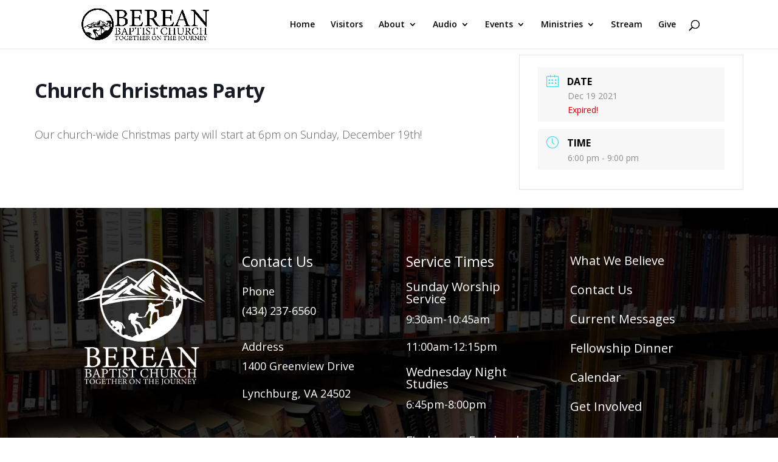

--- FILE ---
content_type: text/html; charset=UTF-8
request_url: https://bereanjourney.org/events/church-christmas-party
body_size: 7918
content:
<!DOCTYPE html>
<html lang="en-US">
<head>
	<meta charset="UTF-8" />
<meta http-equiv="X-UA-Compatible" content="IE=edge">
	<link rel="pingback" href="https://bereanjourney.org/xmlrpc.php" />

	<script type="text/javascript">
		document.documentElement.className = 'js';
	</script>

	<script>var et_site_url='https://bereanjourney.org';var et_post_id='1628';function et_core_page_resource_fallback(a,b){"undefined"===typeof b&&(b=a.sheet.cssRules&&0===a.sheet.cssRules.length);b&&(a.onerror=null,a.onload=null,a.href?a.href=et_site_url+"/?et_core_page_resource="+a.id+et_post_id:a.src&&(a.src=et_site_url+"/?et_core_page_resource="+a.id+et_post_id))}
</script><title>Church Christmas Party | Berean Baptist Church</title>
<link rel='dns-prefetch' href='//fonts.googleapis.com' />
<link rel='dns-prefetch' href='//s.w.org' />
<link rel="alternate" type="application/rss+xml" title="Berean Baptist Church &raquo; Feed" href="https://bereanjourney.org/feed" />
		<script type="text/javascript">
			window._wpemojiSettings = {"baseUrl":"https:\/\/s.w.org\/images\/core\/emoji\/13.0.0\/72x72\/","ext":".png","svgUrl":"https:\/\/s.w.org\/images\/core\/emoji\/13.0.0\/svg\/","svgExt":".svg","source":{"concatemoji":"https:\/\/bereanjourney.org\/wp-includes\/js\/wp-emoji-release.min.js?ver=5.5.17"}};
			!function(e,a,t){var n,r,o,i=a.createElement("canvas"),p=i.getContext&&i.getContext("2d");function s(e,t){var a=String.fromCharCode;p.clearRect(0,0,i.width,i.height),p.fillText(a.apply(this,e),0,0);e=i.toDataURL();return p.clearRect(0,0,i.width,i.height),p.fillText(a.apply(this,t),0,0),e===i.toDataURL()}function c(e){var t=a.createElement("script");t.src=e,t.defer=t.type="text/javascript",a.getElementsByTagName("head")[0].appendChild(t)}for(o=Array("flag","emoji"),t.supports={everything:!0,everythingExceptFlag:!0},r=0;r<o.length;r++)t.supports[o[r]]=function(e){if(!p||!p.fillText)return!1;switch(p.textBaseline="top",p.font="600 32px Arial",e){case"flag":return s([127987,65039,8205,9895,65039],[127987,65039,8203,9895,65039])?!1:!s([55356,56826,55356,56819],[55356,56826,8203,55356,56819])&&!s([55356,57332,56128,56423,56128,56418,56128,56421,56128,56430,56128,56423,56128,56447],[55356,57332,8203,56128,56423,8203,56128,56418,8203,56128,56421,8203,56128,56430,8203,56128,56423,8203,56128,56447]);case"emoji":return!s([55357,56424,8205,55356,57212],[55357,56424,8203,55356,57212])}return!1}(o[r]),t.supports.everything=t.supports.everything&&t.supports[o[r]],"flag"!==o[r]&&(t.supports.everythingExceptFlag=t.supports.everythingExceptFlag&&t.supports[o[r]]);t.supports.everythingExceptFlag=t.supports.everythingExceptFlag&&!t.supports.flag,t.DOMReady=!1,t.readyCallback=function(){t.DOMReady=!0},t.supports.everything||(n=function(){t.readyCallback()},a.addEventListener?(a.addEventListener("DOMContentLoaded",n,!1),e.addEventListener("load",n,!1)):(e.attachEvent("onload",n),a.attachEvent("onreadystatechange",function(){"complete"===a.readyState&&t.readyCallback()})),(n=t.source||{}).concatemoji?c(n.concatemoji):n.wpemoji&&n.twemoji&&(c(n.twemoji),c(n.wpemoji)))}(window,document,window._wpemojiSettings);
		</script>
		<meta content="Berean Church Theme v.1.0.0" name="generator"/><style type="text/css">
img.wp-smiley,
img.emoji {
	display: inline !important;
	border: none !important;
	box-shadow: none !important;
	height: 1em !important;
	width: 1em !important;
	margin: 0 .07em !important;
	vertical-align: -0.1em !important;
	background: none !important;
	padding: 0 !important;
}
</style>
	<link rel='stylesheet' id='mec-select2-style-css'  href='https://bereanjourney.org/wp-content/plugins/modern-events-calendar-lite/assets/packages/select2/select2.min.css?ver=6.5.6' type='text/css' media='all' />
<link rel='stylesheet' id='mec-font-icons-css'  href='https://bereanjourney.org/wp-content/plugins/modern-events-calendar-lite/assets/css/iconfonts.css?ver=5.5.17' type='text/css' media='all' />
<link rel='stylesheet' id='mec-frontend-style-css'  href='https://bereanjourney.org/wp-content/plugins/modern-events-calendar-lite/assets/css/frontend.min.css?ver=6.5.6' type='text/css' media='all' />
<link rel='stylesheet' id='mec-tooltip-style-css'  href='https://bereanjourney.org/wp-content/plugins/modern-events-calendar-lite/assets/packages/tooltip/tooltip.css?ver=5.5.17' type='text/css' media='all' />
<link rel='stylesheet' id='mec-tooltip-shadow-style-css'  href='https://bereanjourney.org/wp-content/plugins/modern-events-calendar-lite/assets/packages/tooltip/tooltipster-sideTip-shadow.min.css?ver=5.5.17' type='text/css' media='all' />
<link rel='stylesheet' id='featherlight-css'  href='https://bereanjourney.org/wp-content/plugins/modern-events-calendar-lite/assets/packages/featherlight/featherlight.css?ver=5.5.17' type='text/css' media='all' />
<link rel='stylesheet' id='mec-google-fonts-css'  href='//fonts.googleapis.com/css?family=Montserrat%3A400%2C700%7CRoboto%3A100%2C300%2C400%2C700&#038;ver=5.5.17' type='text/css' media='all' />
<link rel='stylesheet' id='mec-lity-style-css'  href='https://bereanjourney.org/wp-content/plugins/modern-events-calendar-lite/assets/packages/lity/lity.min.css?ver=5.5.17' type='text/css' media='all' />
<link rel='stylesheet' id='mec-general-calendar-style-css'  href='https://bereanjourney.org/wp-content/plugins/modern-events-calendar-lite/assets/css/mec-general-calendar.css?ver=5.5.17' type='text/css' media='all' />
<link rel='stylesheet' id='wp-block-library-css'  href='https://bereanjourney.org/wp-includes/css/dist/block-library/style.min.css?ver=5.5.17' type='text/css' media='all' />
<link rel='stylesheet' id='divi-fonts-css'  href='https://fonts.googleapis.com/css?family=Open+Sans:300italic,400italic,600italic,700italic,800italic,400,300,600,700,800&#038;subset=latin,latin-ext' type='text/css' media='all' />
<link rel='stylesheet' id='divi-style-css'  href='https://bereanjourney.org/wp-content/themes/xBerean/style.css?ver=3.22.3' type='text/css' media='all' />
<link rel='stylesheet' id='divi-styles-css'  href='https://bereanjourney.org/wp-content/plugins/modern-events-calendar-lite/app/addons/divi/styles/style.min.css?ver=1.0.0' type='text/css' media='all' />
<link rel='stylesheet' id='jquery-lazyloadxt-spinner-css-css'  href='//bereanjourney.org/wp-content/plugins/a3-lazy-load/assets/css/jquery.lazyloadxt.spinner.css?ver=5.5.17' type='text/css' media='all' />
<link rel='stylesheet' id='dashicons-css'  href='https://bereanjourney.org/wp-includes/css/dashicons.min.css?ver=5.5.17' type='text/css' media='all' />
<script type='text/javascript' src='https://bereanjourney.org/wp-includes/js/jquery/jquery.js?ver=1.12.4-wp' id='jquery-core-js'></script>
<script type='text/javascript' src='https://bereanjourney.org/wp-content/plugins/modern-events-calendar-lite/assets/js/mec-general-calendar.js?ver=6.5.6' id='mec-general-calendar-script-js'></script>
<script type='text/javascript' id='mec-frontend-script-js-extra'>
/* <![CDATA[ */
var mecdata = {"day":"day","days":"days","hour":"hour","hours":"hours","minute":"minute","minutes":"minutes","second":"second","seconds":"seconds","elementor_edit_mode":"no","recapcha_key":"","ajax_url":"https:\/\/bereanjourney.org\/wp-admin\/admin-ajax.php","fes_nonce":"abed591a65","current_year":"2026","current_month":"01","datepicker_format":"yy-mm-dd"};
/* ]]> */
</script>
<script type='text/javascript' src='https://bereanjourney.org/wp-content/plugins/modern-events-calendar-lite/assets/js/frontend.js?ver=6.5.6' id='mec-frontend-script-js'></script>
<script type='text/javascript' src='https://bereanjourney.org/wp-content/plugins/modern-events-calendar-lite/assets/js/events.js?ver=6.5.6' id='mec-events-script-js'></script>
<script type='text/javascript' src='https://bereanjourney.org/wp-content/plugins/1and1-wordpress-assistant/js/cookies.js?ver=5.5.17' id='1and1-wp-cookies-js'></script>
<link rel="https://api.w.org/" href="https://bereanjourney.org/wp-json/" /><link rel="alternate" type="application/json" href="https://bereanjourney.org/wp-json/wp/v2/mec-events/1628" /><link rel="EditURI" type="application/rsd+xml" title="RSD" href="https://bereanjourney.org/xmlrpc.php?rsd" />
<link rel="wlwmanifest" type="application/wlwmanifest+xml" href="https://bereanjourney.org/wp-includes/wlwmanifest.xml" /> 
<link rel='prev' title='Rustburg Parade Outreach' href='https://bereanjourney.org/events/rustburg-parade-outreach-2' />
<link rel='next' title='Christmas Eve Service' href='https://bereanjourney.org/events/christmas-eve-service-3' />
<meta name="generator" content="WordPress 5.5.17" />
<link rel="canonical" href="https://bereanjourney.org/events/church-christmas-party" />
<link rel='shortlink' href='https://bereanjourney.org/?p=1628' />
<link rel="alternate" type="application/json+oembed" href="https://bereanjourney.org/wp-json/oembed/1.0/embed?url=https%3A%2F%2Fbereanjourney.org%2Fevents%2Fchurch-christmas-party" />
<link rel="alternate" type="text/xml+oembed" href="https://bereanjourney.org/wp-json/oembed/1.0/embed?url=https%3A%2F%2Fbereanjourney.org%2Fevents%2Fchurch-christmas-party&#038;format=xml" />
<meta name="viewport" content="width=device-width, initial-scale=1.0, maximum-scale=1.0, user-scalable=0" /><style type="text/css">.broken_link, a.broken_link {
	text-decoration: line-through;
}</style><link rel="icon" href="https://bereanjourney.org/wp-content/uploads/2021/01/cropped-HomeButton-32x32.png" sizes="32x32" />
<link rel="icon" href="https://bereanjourney.org/wp-content/uploads/2021/01/cropped-HomeButton-192x192.png" sizes="192x192" />
<link rel="apple-touch-icon" href="https://bereanjourney.org/wp-content/uploads/2021/01/cropped-HomeButton-180x180.png" />
<meta name="msapplication-TileImage" content="https://bereanjourney.org/wp-content/uploads/2021/01/cropped-HomeButton-270x270.png" />
<link rel="stylesheet" id="et-divi-customizer-global-cached-inline-styles" href="https://bereanjourney.org/wp-content/cache/et/global/et-divi-customizer-global-17691039789403.min.css" onerror="et_core_page_resource_fallback(this, true)" onload="et_core_page_resource_fallback(this)" /></head>
<body class="mec-events-template-default single single-mec-events postid-1628 et_pb_button_helper_class et_fixed_nav et_show_nav et_cover_background et_pb_gutter osx et_pb_gutters3 et_primary_nav_dropdown_animation_fade et_secondary_nav_dropdown_animation_fade et_pb_footer_columns4 et_header_style_left et_right_sidebar et_divi_theme et-db et_minified_js et_minified_css">
	<div id="page-container">

	
	
			<header id="main-header" data-height-onload="66">
			<div class="container clearfix et_menu_container">
							<div class="logo_container">
					<span class="logo_helper"></span>
					<a href="https://bereanjourney.org/">
						<img src="http://bereanjourney.org/wp-content/uploads/2019/07/Logo.png" alt="Berean Baptist Church" id="logo" data-height-percentage="78" />
					</a>
				</div>
							<div id="et-top-navigation" data-height="66" data-fixed-height="40">
											<nav id="top-menu-nav">
						<ul id="top-menu" class="nav"><li id="menu-item-186" class="menu-item menu-item-type-post_type menu-item-object-page menu-item-home menu-item-186"><a href="https://bereanjourney.org/">Home</a></li>
<li id="menu-item-1471" class="menu-item menu-item-type-post_type menu-item-object-page menu-item-1471"><a href="https://bereanjourney.org/visitors">Visitors</a></li>
<li id="menu-item-266" class="menu-item menu-item-type-custom menu-item-object-custom menu-item-has-children menu-item-266"><a href="#">About</a>
<ul class="sub-menu">
	<li id="menu-item-189" class="menu-item menu-item-type-post_type menu-item-object-page menu-item-189"><a href="https://bereanjourney.org/what-we-believe">What We Believe</a></li>
	<li id="menu-item-191" class="menu-item menu-item-type-post_type menu-item-object-page menu-item-191"><a href="https://bereanjourney.org/service-times">Service Times</a></li>
	<li id="menu-item-190" class="menu-item menu-item-type-post_type menu-item-object-page menu-item-190"><a href="https://bereanjourney.org/find-us">Location</a></li>
	<li id="menu-item-187" class="menu-item menu-item-type-post_type menu-item-object-page menu-item-187"><a href="https://bereanjourney.org/contact-us">Contact Us</a></li>
</ul>
</li>
<li id="menu-item-267" class="menu-item menu-item-type-custom menu-item-object-custom menu-item-has-children menu-item-267"><a href="#">Audio</a>
<ul class="sub-menu">
	<li id="menu-item-200" class="menu-item menu-item-type-post_type menu-item-object-page menu-item-200"><a href="https://bereanjourney.org/audio/current-messages">Current Messages</a></li>
	<li id="menu-item-199" class="menu-item menu-item-type-post_type menu-item-object-page menu-item-199"><a href="https://bereanjourney.org/audio/past-messages">Past Messages</a></li>
</ul>
</li>
<li id="menu-item-269" class="menu-item menu-item-type-custom menu-item-object-custom menu-item-has-children menu-item-269"><a href="#">Events</a>
<ul class="sub-menu">
	<li id="menu-item-198" class="menu-item menu-item-type-post_type menu-item-object-page menu-item-198"><a href="https://bereanjourney.org/calendar">Calendar</a></li>
	<li id="menu-item-196" class="menu-item menu-item-type-post_type menu-item-object-page menu-item-196"><a href="https://bereanjourney.org/fellowship-dinner">Fellowship Dinner</a></li>
	<li id="menu-item-197" class="menu-item menu-item-type-post_type menu-item-object-page menu-item-197"><a href="https://bereanjourney.org/upcoming-events">Upcoming Events</a></li>
	<li id="menu-item-1114" class="menu-item menu-item-type-post_type menu-item-object-page menu-item-1114"><a href="https://bereanjourney.org/register">Event Registration</a></li>
</ul>
</li>
<li id="menu-item-268" class="menu-item menu-item-type-custom menu-item-object-custom menu-item-has-children menu-item-268"><a href="#">Ministries</a>
<ul class="sub-menu">
	<li id="menu-item-195" class="menu-item menu-item-type-post_type menu-item-object-page menu-item-195"><a href="https://bereanjourney.org/children">Children and Teens</a></li>
	<li id="menu-item-1896" class="menu-item menu-item-type-post_type menu-item-object-page menu-item-1896"><a href="https://bereanjourney.org/youth">Youth</a></li>
	<li id="menu-item-2036" class="menu-item menu-item-type-post_type menu-item-object-page menu-item-2036"><a href="https://bereanjourney.org/women">Women</a></li>
	<li id="menu-item-194" class="menu-item menu-item-type-post_type menu-item-object-page menu-item-194"><a href="https://bereanjourney.org/adults">Adults</a></li>
	<li id="menu-item-193" class="menu-item menu-item-type-post_type menu-item-object-page menu-item-193"><a href="https://bereanjourney.org/everyone">Everyone</a></li>
	<li id="menu-item-192" class="menu-item menu-item-type-post_type menu-item-object-page menu-item-192"><a href="https://bereanjourney.org/get-involved">Get Involved</a></li>
</ul>
</li>
<li id="menu-item-931" class="menu-item menu-item-type-post_type menu-item-object-page menu-item-931"><a href="https://bereanjourney.org/stream">Stream</a></li>
<li id="menu-item-204" class="menu-item menu-item-type-post_type menu-item-object-page menu-item-204"><a href="https://bereanjourney.org/give">Give</a></li>
</ul>						</nav>
					
					
					
										<div id="et_top_search">
						<span id="et_search_icon"></span>
					</div>
					
					<div id="et_mobile_nav_menu">
				<div class="mobile_nav closed">
					<span class="select_page">Select Page</span>
					<span class="mobile_menu_bar mobile_menu_bar_toggle"></span>
				</div>
			</div>				</div> <!-- #et-top-navigation -->
			</div> <!-- .container -->
			<div class="et_search_outer">
				<div class="container et_search_form_container">
					<form role="search" method="get" class="et-search-form" action="https://bereanjourney.org/">
					<input type="search" class="et-search-field" placeholder="Search &hellip;" value="" name="s" title="Search for:" />					</form>
					<span class="et_close_search_field"></span>
				</div>
			</div>
		</header> <!-- #main-header -->
			<div id="et-main-area">
	
    <section id="main-content" class="mec-container">

        
        
            <div class="mec-wrap  clearfix " id="mec_skin_6377">
		<article class="row mec-single-event ">

		<!-- start breadcrumbs -->
				<!-- end breadcrumbs -->

		<div class="col-md-8">
			<div class="mec-events-event-image">
                                            </div>
			<div class="mec-event-content">
								<h1 class="mec-single-title">Church Christmas Party</h1>
				<div class="mec-single-event-description mec-events-content"><p>Our church-wide Christmas party will start at 6pm on Sunday, December 19th!</p>
</div>
			</div>

			
			<!-- Custom Data Fields -->
			
			<div class="mec-event-info-mobile"></div>

			<!-- Export Module -->
			
			<!-- Countdown module -->
			
			<!-- Hourly Schedule -->
			
			
			<!-- Booking Module -->
			
			<!-- Tags -->
			<div class="mec-events-meta-group mec-events-meta-group-tags">
                			</div>

		</div>

					<div class="col-md-4">

				<div class="mec-event-info-desktop mec-event-meta mec-color-before mec-frontbox">
											<div class="mec-single-event-date">
							<i class="mec-sl-calendar"></i>
							<h3 class="mec-date">Date</h3>
							<dl>
																	<dd><abbr class="mec-events-abbr"><span class="mec-start-date-label">Dec 19 2021</span></abbr></dd>
															</dl>
							<dl><dd><span class="mec-holding-status mec-holding-status-expired">Expired!</span></dd></dl>						</div>

													<div class="mec-single-event-time">
								<i class="mec-sl-clock " style=""></i>
								<h3 class="mec-time">Time</h3>
								<i class="mec-time-comment"></i>
								<dl>
																			<dd><abbr class="mec-events-abbr">6:00 pm - 9:00 pm</abbr></dd>
																	</dl>
							</div>
							
					<!-- Local Time Module -->
					
					
										
					
					

					
															
					<!-- Register Booking Button -->
					
				</div>

				<!-- Speakers Module -->
				
				<!-- Attendees List Module -->
				
				<!-- Next Previous Module -->
				
				<!-- Links Module -->
				
				<!-- Weather Module -->
				
				<!-- Google Maps Module -->
				<div class="mec-events-meta-group mec-events-meta-group-gmap">
									</div>

				<!-- QRCode Module -->
				
                <!-- Public Download Module -->
                
				<!-- Widgets -->
				
			</div>
			</article>

		
</div>
<script>
// Fix modal speaker in some themes
jQuery(".mec-speaker-avatar a").on('click', function(e)
{
    e.preventDefault();

    var id = jQuery(this).attr('href');
    lity(id);
});

// Fix modal booking in some themes
jQuery(window).on('load', function()
{
    jQuery(".mec-booking-button.mec-booking-data-lity").on('click', function(e)
    {
        e.preventDefault();

        var book_id = jQuery(this).attr('href');
        lity(book_id);
    });
});
</script>
                    </section>

    
<div class="bc-footer-bg et_pb_section et_pb_section_6 et_pb_with_background et_section_regular">




					<div class="et_pb_row et_pb_row_9 et_pb_gutters3 et_pb_row_4col">
				<div class="et_pb_column et_pb_column_1_4 et_pb_column_15    et_pb_css_mix_blend_mode_passthrough">


				<div class="et_pb_module et_pb_image et_pb_image_0 et_always_center_on_mobile">


				<span class="et_pb_image_wrap ">
<img class="lazy-loaded" src="/wp-content/uploads/2019/07/WhiteFooter.png" data-lazy-type="image" data-src="/wp-content/uploads/2019/07/WhiteFooter.png" alt="">			</div>
			</div> <!-- .et_pb_column --><div class="et_pb_column et_pb_column_1_4 et_pb_column_16    et_pb_css_mix_blend_mode_passthrough">


				<div class="et_pb_module et_pb_text et_pb_text_11 et_pb_bg_layout_light  et_pb_text_align_left">


				<div class="et_pb_text_inner">
					<h2><span style="color: #ffffff;">Contact Us</span></h2>
<p><span style="color: #ffffff;"><strong></strong></span></p>
<h4><span style="color: #ffffff;">Phone</span></h4>
<p><span style="color: #ffffff;">(434) 237-6560</span></p>
	<p><span style="color: #ffffff;"></span></p>
<h4><span style="color: #ffffff;">Address</span></h4>
<p><span style="color: #ffffff;">1400 Greenview Drive</span></p>
<p><span style="color: #ffffff;">Lynchburg, VA 24502</span></p>
				</div>
			</div> <!-- .et_pb_text -->
			</div> <!-- .et_pb_column --><div class="et_pb_column et_pb_column_1_4 et_pb_column_17    et_pb_css_mix_blend_mode_passthrough">


				<div class="et_pb_module et_pb_text et_pb_text_12 et_pb_bg_layout_light  et_pb_text_align_left">


				<div class="et_pb_text_inner">
					<h2><span style="color: #ffffff;">Service Times</span></h2>
<h3><span style="color: #ffffff;"></span></h3>

<h3><span style="color: #ffffff;">Sunday Worship Service</span></h3>
<p><span style="color: #ffffff;">9:30am-10:45am</span></p>
<p><span style="color: #ffffff;">11:00am-12:15pm</span></p>
<h3><span style="color: #ffffff;">Wednesday Night Studies</span></h3>
<p><span style="color: #ffffff;">6:45pm-8:00pm</span></p>
<p><span style="color: #ffffff;"></span></p>
<p><span style="color: #ffffff;"></span></p>
<h3><a href="https://www.facebook.com/BereanBaptistC/" title="Find us on Facebook" target="_blank"><span style="color: #ffffff;">Find us on Facebook</span></a></h3>
				</div>
			</div> <!-- .et_pb_text -->
			</div> <!-- .et_pb_column --><div class="et_pb_column et_pb_column_1_4 et_pb_column_18    et_pb_css_mix_blend_mode_passthrough">


				<div class="et_pb_module et_pb_text et_pb_text_13 et_pb_bg_layout_light  et_pb_text_align_left">


				<div class="et_pb_text_inner">
					<h3><a href="/what-we-believe" title="What We Believe"><span color="#ffffff" style="color: #ffffff;">What We Believe</span></a></h3>
<p><span color="#ffffff" style="color: #ffffff;"></span></p>
<h3><a href="/contact-us" title="Contact Us"><span color="#ffffff" style="color: #ffffff;">Contact Us</span></a></h3>
<p><span color="#ffffff" style="color: #ffffff;"></span></p>
<h3><a href="/audio/current-messages" title="Current Messages"><span style="color: #ffffff;">Current Messages</span></a></h3>
<p><span style="color: #ffffff;"></span></p>
<h3><a href="/fellowship-dinner" title="Fellowship Dinner"><span style="color: #ffffff;">Fellowship Dinner</span></a></h3>
<p><span style="color: #ffffff;"></span></p>
<h3><a href="/calendar" title="Calendar"><span style="color: #ffffff;">Calendar</span></a></h3>
<p><span style="color: #ffffff;"></span></p>
<h3><a href="/get-involved" title="Get Involved"><span style="color: #ffffff;">Get Involved</span></a></h3>
<p><span style="color: #ffffff;"></span></p>
<h3><span color="#ffffff" style="color: #ffffff;"></span></h3>
				</div>
			</div> <!-- .et_pb_text -->
			</div> <!-- .et_pb_column -->


			</div> <!-- .et_pb_row -->


			</div>
			<footer id="main-footer">
				

		
				<div id="footer-bottom">
					<div class="container clearfix">
				<div id="footer-info">Designed for Berean Baptist Church. Images used with permission.</div>					</div>	<!-- .container -->
				</div>
			</footer> <!-- #main-footer -->
		</div> <!-- #et-main-area -->


	</div> <!-- #page-container -->

		<script type="text/javascript">
			</script>
	<script type='text/javascript' src='https://bereanjourney.org/wp-includes/js/jquery/ui/core.min.js?ver=1.11.4' id='jquery-ui-core-js'></script>
<script type='text/javascript' src='https://bereanjourney.org/wp-includes/js/jquery/ui/datepicker.min.js?ver=1.11.4' id='jquery-ui-datepicker-js'></script>
<script type='text/javascript' id='jquery-ui-datepicker-js-after'>
jQuery(document).ready(function(jQuery){jQuery.datepicker.setDefaults({"closeText":"Close","currentText":"Today","monthNames":["January","February","March","April","May","June","July","August","September","October","November","December"],"monthNamesShort":["Jan","Feb","Mar","Apr","May","Jun","Jul","Aug","Sep","Oct","Nov","Dec"],"nextText":"Next","prevText":"Previous","dayNames":["Sunday","Monday","Tuesday","Wednesday","Thursday","Friday","Saturday"],"dayNamesShort":["Sun","Mon","Tue","Wed","Thu","Fri","Sat"],"dayNamesMin":["S","M","T","W","T","F","S"],"dateFormat":"MM d, yy","firstDay":0,"isRTL":false});});
</script>
<script type='text/javascript' src='https://bereanjourney.org/wp-content/plugins/modern-events-calendar-lite/assets/js/isotope.pkgd.min.js?ver=6.5.6' id='mec-isotope-script-js'></script>
<script type='text/javascript' src='https://bereanjourney.org/wp-content/plugins/modern-events-calendar-lite/assets/js/imagesload.js?ver=6.5.6' id='mec-imagesload-script-js'></script>
<script type='text/javascript' src='https://bereanjourney.org/wp-content/plugins/modern-events-calendar-lite/assets/js/jquery.typewatch.js?ver=6.5.6' id='mec-typekit-script-js'></script>
<script type='text/javascript' src='https://bereanjourney.org/wp-content/plugins/modern-events-calendar-lite/assets/packages/featherlight/featherlight.js?ver=6.5.6' id='featherlight-js'></script>
<script type='text/javascript' src='https://bereanjourney.org/wp-content/plugins/modern-events-calendar-lite/assets/packages/select2/select2.full.min.js?ver=6.5.6' id='mec-select2-script-js'></script>
<script type='text/javascript' src='https://bereanjourney.org/wp-content/plugins/modern-events-calendar-lite/assets/packages/tooltip/tooltip.js?ver=6.5.6' id='mec-tooltip-script-js'></script>
<script type='text/javascript' src='https://bereanjourney.org/wp-content/plugins/modern-events-calendar-lite/assets/packages/lity/lity.min.js?ver=6.5.6' id='mec-lity-script-js'></script>
<script type='text/javascript' src='https://bereanjourney.org/wp-content/plugins/modern-events-calendar-lite/assets/packages/colorbrightness/colorbrightness.min.js?ver=6.5.6' id='mec-colorbrightness-script-js'></script>
<script type='text/javascript' src='https://bereanjourney.org/wp-content/plugins/modern-events-calendar-lite/assets/packages/owl-carousel/owl.carousel.min.js?ver=6.5.6' id='mec-owl-carousel-script-js'></script>
<script type='text/javascript' id='divi-custom-script-js-extra'>
/* <![CDATA[ */
var DIVI = {"item_count":"%d Item","items_count":"%d Items"};
var et_shortcodes_strings = {"previous":"Previous","next":"Next"};
var et_pb_custom = {"ajaxurl":"https:\/\/bereanjourney.org\/wp-admin\/admin-ajax.php","images_uri":"https:\/\/bereanjourney.org\/wp-content\/themes\/Divi\/images","builder_images_uri":"https:\/\/bereanjourney.org\/wp-content\/themes\/Divi\/includes\/builder\/images","et_frontend_nonce":"3426d6c542","subscription_failed":"Please, check the fields below to make sure you entered the correct information.","et_ab_log_nonce":"5a4223d455","fill_message":"Please, fill in the following fields:","contact_error_message":"Please, fix the following errors:","invalid":"Invalid email","captcha":"Captcha","prev":"Prev","previous":"Previous","next":"Next","wrong_captcha":"You entered the wrong number in captcha.","ignore_waypoints":"no","is_divi_theme_used":"1","widget_search_selector":".widget_search","is_ab_testing_active":"","page_id":"1628","unique_test_id":"","ab_bounce_rate":"5","is_cache_plugin_active":"no","is_shortcode_tracking":"","tinymce_uri":""};
var et_pb_box_shadow_elements = [];
/* ]]> */
</script>
<script type='text/javascript' src='https://bereanjourney.org/wp-content/themes/Divi/js/custom.min.js?ver=3.22.3' id='divi-custom-script-js'></script>
<script type='text/javascript' src='https://bereanjourney.org/wp-content/plugins/modern-events-calendar-lite/app/addons/divi/scripts/frontend-bundle.min.js?ver=1.0.0' id='divi-frontend-bundle-js'></script>
<script type='text/javascript' src='https://bereanjourney.org/wp-content/themes/Divi/includes/builder/scripts/cpt-modules-wrapper.js?ver=3.22.3' id='et-builder-cpt-modules-wrapper-js'></script>
<script type='text/javascript' id='jquery-lazyloadxt-js-extra'>
/* <![CDATA[ */
var a3_lazyload_params = {"apply_images":"1","apply_videos":"1"};
/* ]]> */
</script>
<script type='text/javascript' src='//bereanjourney.org/wp-content/plugins/a3-lazy-load/assets/js/jquery.lazyloadxt.extra.min.js?ver=2.4.8' id='jquery-lazyloadxt-js'></script>
<script type='text/javascript' src='//bereanjourney.org/wp-content/plugins/a3-lazy-load/assets/js/jquery.lazyloadxt.srcset.min.js?ver=2.4.8' id='jquery-lazyloadxt-srcset-js'></script>
<script type='text/javascript' id='jquery-lazyloadxt-extend-js-extra'>
/* <![CDATA[ */
var a3_lazyload_extend_params = {"edgeY":"0","horizontal_container_classnames":""};
/* ]]> */
</script>
<script type='text/javascript' src='//bereanjourney.org/wp-content/plugins/a3-lazy-load/assets/js/jquery.lazyloadxt.extend.js?ver=2.4.8' id='jquery-lazyloadxt-extend-js'></script>
<script type='text/javascript' src='https://bereanjourney.org/wp-content/themes/Divi/core/admin/js/common.js?ver=3.22.3' id='et-core-common-js'></script>
<script type='text/javascript' src='https://bereanjourney.org/wp-includes/js/wp-embed.min.js?ver=5.5.17' id='wp-embed-js'></script>
</body>
</html>


--- FILE ---
content_type: text/css
request_url: https://bereanjourney.org/wp-content/themes/xBerean/style.css?ver=3.22.3
body_size: 199
content:
/*
Theme Name:         Berean Church Theme
Description:        Divi Child Theme
Author:             Emily Childers
Template:           Divi
Version:            1.0.0
*/

@import url('../Divi/style.css');

.bc-footer-bg{
  background-blend-mode: overlay;
  background-image: url('/wp-content/uploads/2019/05/library-1.jpg') !important;
  background-color: #191919!important;
}

p{
  font-size: 18px !important;
  line-height: 1.5em !important;
  }

/*.et_pb_text_inner > .et_pb_module > p{
  font-size:13px !important;
}
*/
h6{
  font-size: 13px !important;
}
